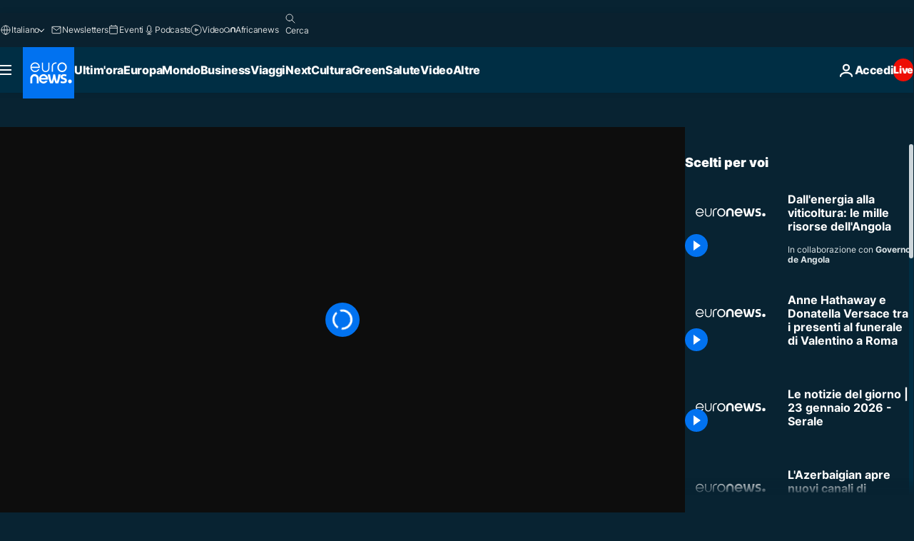

--- FILE ---
content_type: application/javascript
request_url: https://ml314.com/utsync.ashx?pub=&adv=&et=0&eid=84280&ct=js&pi=&fp=&clid=&if=0&ps=&cl=&mlt=&data=&&cp=https%3A%2F%2Fit.euronews.com%2Fvideo%2F2022%2F12%2F16%2Fdallenergia-alla-viticoltura-le-mille-risorse-dellangola&pv=1769200784697_2jzy76use&bl=en-us@posix&cb=2801577&return=&ht=&d=&dc=&si=1769200784697_2jzy76use&cid=&s=1280x720&rp=&v=2.8.0.252
body_size: 743
content:
_ml.setFPI('3658516059928920171');_ml.syncCallback({"es":true,"ds":true});_ml.processTag({ url: 'https://dpm.demdex.net/ibs:dpid=22052&dpuuid=3658516059928920171&redir=', type: 'img' });
_ml.processTag({ url: 'https://idsync.rlcdn.com/395886.gif?partner_uid=3658516059928920171', type: 'img' });
_ml.processTag({ url: 'https://match.adsrvr.org/track/cmf/generic?ttd_pid=d0tro1j&ttd_tpi=1', type: 'img' });
_ml.processTag({ url: 'https://ib.adnxs.com/getuid?https://ml314.com/csync.ashx%3Ffp=$UID%26person_id=3658516059928920171%26eid=2', type: 'img' });


--- FILE ---
content_type: application/xml
request_url: https://dmxleo.dailymotion.com/cdn/manifest/video/x8ge049.m3u8?af=2%2C7%2C8%2C9&vv=1%2C2%2C3%2C4%2C5%2C6%2C7%2C8%2C11%2C12%2C13%2C14&mm=video%2Fmp4%2Cvideo%2Fwebm%2Caudio%2Fmp4%2Caudio%2Fmpeg%2Caudio%2Faac%2Caudio%2Fmpeg3%2Caudio%2Fmp3%2Caudio%2Fvnd.wave%2Caudio%2Fwav%2Caudio%2Fwave%2Caudio%2Fogg%2Caudio%2Fvorbis%2Cimage%2Fjpeg%2Cimage%2Fpng%2Cimage%2Fwebp%2Cimage%2Fsvg%2Bxml&cse=1jfm9b9s132ffc6c664&rts=609653&rhv=1&cen=prod&cpi=xe2cka&cpt=player&rla=en&cpr=x9oog&eb=https%3A%2F%2Fit.euronews.com%2Fvideo%2F2022%2F12%2F16%2Fdallenergia-alla-viticoltura-le-mille-risorse-dellangola&ps=960x540&td=it.euronews.com&reader_gdpr_flag=0&reader_gdpr_consent=&gdpr_binary_consent=opt-out&gdpr_comes_from_infopack=0&reader_us_privacy=1---&vl=-1&ciid=1jfm9b9s132ffc6c664_VMAP_0_0&cidx=0&sidx=0&vidIdx=0&omp=Dailymotion%2F1.0&omn=0&imal=1&uid_dm=1d723417-d6f3-a527-e376-2cae6272305f&ccPremium=true&3pcb=0&rap=1&apo=monetization&pos=1&pbm=2
body_size: 3253
content:
<?xml version="1.0" encoding="UTF-8"?><vmap:VMAP xmlns:vmap="http://www.iab.net/videosuite/vmap" version="1.0"><vmap:AdBreak breakType="linear" breakId="preroll1" timeOffset="start"><vmap:AdSource id="preroll1"><vmap:VASTAdData><VAST version="3.0"><Ad><InLine><AdSystem>Leo</AdSystem><AdTitle>noad</AdTitle><Extensions><Extension type="dailymotion" source="dailymotion">{"noAd":{"reasonId":1019,"reason":"video attribute|noinstream"},"inventoryId":"f5bd8b28-695a-4ba9-a9a3-d37cf3a77058"}</Extension></Extensions></InLine></Ad></VAST></vmap:VASTAdData></vmap:AdSource><vmap:Extensions><vmap:Extension type="dailymotion" source="dailymotion"><![CDATA[{"timeout":15000}]]></vmap:Extension></vmap:Extensions></vmap:AdBreak><vmap:AdBreak breakType="linear,nonlinear" breakId="midroll1-1" timeOffset="00:05:00" repeatAfter="00:05:00"><vmap:AdSource id="midroll1-1"><vmap:AdTagURI templateType="vast3">https://dmxleo.dailymotion.com/cdn/manifest/video/x8ge049.m3u8?auth=[base64]&amp;vo=[MEDIAPLAYHEAD]&amp;vv=1%2C2%2C3%2C4%2C5%2C6%2C7%2C8%2C11%2C12%2C13%2C14&amp;sec=1&amp;rts=609653&amp;reader.player=dailymotion&amp;plt=1&amp;cen=prod&amp;3pcb=0&amp;rla=en&amp;rhv=1&amp;reader_us_privacy=1---&amp;eb=https%3A%2F%2Fit.euronews.com%2Fvideo%2F2022%2F12%2F16%2Fdallenergia-alla-viticoltura-le-mille-risorse-dellangola&amp;dmngv=1.0&amp;dmng=Dailymotion&amp;cpt=player&amp;cpr=x9oog&amp;cpi=xe2cka&amp;battr=9%2C10%2C11%2C12%2C13%2C14%2C17&amp;apo=monetization&amp;pbm=2&amp;mm=video%2Fmp4%2Cvideo%2Fwebm%2Caudio%2Fmp4%2Caudio%2Fmpeg%2Caudio%2Faac%2Caudio%2Fmpeg3%2Caudio%2Fmp3%2Caudio%2Fvnd.wave%2Caudio%2Fwav%2Caudio%2Fwave%2Caudio%2Fogg%2Caudio%2Fvorbis%2Cimage%2Fjpeg%2Cimage%2Fpng%2Cimage%2Fwebp%2Cimage%2Fsvg%2Bxml&amp;lnrt=1&amp;dlvr=1%2C2&amp;cse=1jfm9b9s132ffc6c664&amp;cbrs=1&amp;r=v</vmap:AdTagURI></vmap:AdSource><vmap:Extensions><vmap:Extension type="dailymotion" source="dailymotion"><![CDATA[{"timeout":15000}]]></vmap:Extension></vmap:Extensions></vmap:AdBreak><vmap:Extensions><vmap:Extension type="dailymotion" source="dmx"><![CDATA[{"asid":119}]]></vmap:Extension></vmap:Extensions></vmap:VMAP>